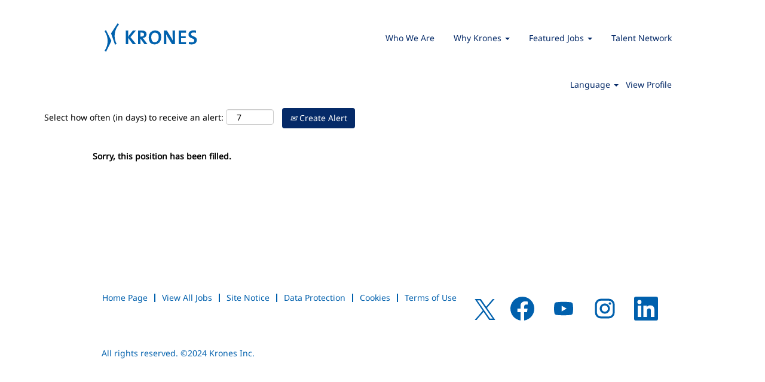

--- FILE ---
content_type: text/css
request_url: https://rmkcdn.successfactors.com/45020bed/7c4eb5aa-50db-4c90-9ff0-c.css
body_size: 7380
content:
/* Correlation Id: [c0097c30-3724-4732-8d75-43b777dcf225] */#content > .inner > div, #content > #category-header > .inner > div,   .jobDisplay > .content > div, .jobDisplay > .content > .jobColumnOne > div, .jobDisplay > .content > .jobColumnTwo > div,  .landingPageDisplay > .content > .landingPage > .landingPageColumnOne > div, .landingPageDisplay > .content > .landingPage > .landingPageColumnTwo > div, .landingPageDisplay > .content > .landingPage > .landingPageSingleColumn > div{margin-bottom:5px;}@media (max-width: 1210px) {#innershell {padding-left:5px;padding-right:5px;}} .unify #innershell {padding-left:5px;padding-right:5px;}.pagination-well{float:right;}body.coreCSB div.ukCookiePolicy > div.container{background:rgba(216,216,216,1.0) !important;}body.coreCSB div.ukCookiePolicy > div.container,div.ukCookiePolicy h3,div.ukCookiePolicy h4,div.ukCookiePolicy h5{color:rgb(0,0,0) !important;}body.coreCSB div.ukCookiePolicy > div.container a:hover,body.coreCSB div.ukCookiePolicy > div.container a:focus{color:rgb(91,148,255) !important;}body.coreCSB div.ukCookiePolicy > div.container a,body.coreCSB div.ukCookiePolicy > div.container a{color:rgb(18,53,86) !important;}body.coreCSB div.ukCookiePolicy > div.container button.btn:hover,body.coreCSB div.ukCookiePolicy > div.container button.btn:focus{background:rgba(216,216,216,1.0) !important;}body.coreCSB div.ukCookiePolicy > div.container button.btn,body.coreCSB div.ukCookiePolicy > div.container button.btn{background:rgba(153,153,153,1.0) !important;}body.coreCSB div.ukCookiePolicy > div.container button.btn,body.coreCSB div.ukCookiePolicy > div.container button.btn{color:rgb(0,0,0) !important;}html body.coreCSB, body, html body.coreCSB .btn, body .btn {font-family: custome2db2f3f67904744b1ea0;font-size:14px;}#similar-jobs{display:none;}body.coreCSB .fontcolorb9a00efb6f5c6e8a56a91390486728b2,body.coreCSB .fontcolorb9a00efb6f5c6e8a56a91390486728b2 h1,body.coreCSB .fontcolorb9a00efb6f5c6e8a56a91390486728b2 h2,body.coreCSB .fontcolorb9a00efb6f5c6e8a56a91390486728b2 h3,body.coreCSB .fontcolorb9a00efb6f5c6e8a56a91390486728b2 h4,body.coreCSB .fontcolorb9a00efb6f5c6e8a56a91390486728b2 h5,body.coreCSB .fontcolorb9a00efb6f5c6e8a56a91390486728b2 h6,body.coreCSB .fontcolorb9a00efb6f5c6e8a56a91390486728b2 .force .the .color{color:rgb(34,51,68) !important;}body.coreCSB .backgroundcolorb9a00efb6f5c6e8a56a91390486728b2{background-color:rgba(34,51,68,1.0);}body.coreCSB .bordercolorb9a00efb6f5c6e8a56a91390486728b2{border-color:rgba(34,51,68,1.0);}body.coreCSB .linkcolorb9a00efb6f5c6e8a56a91390486728b2 a, html > body.coreCSB a.linkcolorb9a00efb6f5c6e8a56a91390486728b2{color:rgb(34,51,68) !important;}body.coreCSB .linkhovercolorb9a00efb6f5c6e8a56a91390486728b2 a:not(.btn):hover,body.coreCSB .linkhovercolorb9a00efb6f5c6e8a56a91390486728b2 a:not(.btn):focus,html > body.coreCSB a.linkhovercolorb9a00efb6f5c6e8a56a91390486728b2:not(.btn):hover,body.coreCSB#body a.linkhovercolorb9a00efb6f5c6e8a56a91390486728b2:not(.btn):focus{color:rgb(34,51,68) !important;}body.coreCSB .linkhovercolorb9a00efb6f5c6e8a56a91390486728b2 > span > a:hover,body.coreCSB .linkhovercolorb9a00efb6f5c6e8a56a91390486728b2 > span > a:focus{color:rgb(34,51,68) !important;}body.coreCSB .customheaderlinkhovercolorb9a00efb6f5c6e8a56a91390486728b2 a:not(.btn):focus{border:1px dashed rgba(34,51,68,1.0) !important; outline:none !important;}body.coreCSB .fontcolor1d2db517925e4e3f55f919a8953fea84,body.coreCSB .fontcolor1d2db517925e4e3f55f919a8953fea84 h1,body.coreCSB .fontcolor1d2db517925e4e3f55f919a8953fea84 h2,body.coreCSB .fontcolor1d2db517925e4e3f55f919a8953fea84 h3,body.coreCSB .fontcolor1d2db517925e4e3f55f919a8953fea84 h4,body.coreCSB .fontcolor1d2db517925e4e3f55f919a8953fea84 h5,body.coreCSB .fontcolor1d2db517925e4e3f55f919a8953fea84 h6,body.coreCSB .fontcolor1d2db517925e4e3f55f919a8953fea84 .force .the .color{color:rgb(18,53,86) !important;}body.coreCSB .backgroundcolor1d2db517925e4e3f55f919a8953fea84{background-color:rgba(18,53,86,1.0);}body.coreCSB .bordercolor1d2db517925e4e3f55f919a8953fea84{border-color:rgba(18,53,86,1.0);}body.coreCSB .linkcolor1d2db517925e4e3f55f919a8953fea84 a, html > body.coreCSB a.linkcolor1d2db517925e4e3f55f919a8953fea84{color:rgb(18,53,86) !important;}body.coreCSB .linkhovercolor1d2db517925e4e3f55f919a8953fea84 a:not(.btn):hover,body.coreCSB .linkhovercolor1d2db517925e4e3f55f919a8953fea84 a:not(.btn):focus,html > body.coreCSB a.linkhovercolor1d2db517925e4e3f55f919a8953fea84:not(.btn):hover,body.coreCSB#body a.linkhovercolor1d2db517925e4e3f55f919a8953fea84:not(.btn):focus{color:rgb(18,53,86) !important;}body.coreCSB .linkhovercolor1d2db517925e4e3f55f919a8953fea84 > span > a:hover,body.coreCSB .linkhovercolor1d2db517925e4e3f55f919a8953fea84 > span > a:focus{color:rgb(18,53,86) !important;}body.coreCSB .customheaderlinkhovercolor1d2db517925e4e3f55f919a8953fea84 a:not(.btn):focus{border:1px dashed rgba(18,53,86,1.0) !important; outline:none !important;}body.coreCSB .fontcolorc63bfd23,body.coreCSB .fontcolorc63bfd23 h1,body.coreCSB .fontcolorc63bfd23 h2,body.coreCSB .fontcolorc63bfd23 h3,body.coreCSB .fontcolorc63bfd23 h4,body.coreCSB .fontcolorc63bfd23 h5,body.coreCSB .fontcolorc63bfd23 h6,body.coreCSB .fontcolorc63bfd23 .force .the .color{color:rgb(91,148,255) !important;}body.coreCSB .backgroundcolorc63bfd23{background-color:rgba(91,148,255,1.0);}body.coreCSB .bordercolorc63bfd23{border-color:rgba(91,148,255,1.0);}body.coreCSB .linkcolorc63bfd23 a, html > body.coreCSB a.linkcolorc63bfd23{color:rgb(91,148,255) !important;}body.coreCSB .linkhovercolorc63bfd23 a:not(.btn):hover,body.coreCSB .linkhovercolorc63bfd23 a:not(.btn):focus,html > body.coreCSB a.linkhovercolorc63bfd23:not(.btn):hover,body.coreCSB#body a.linkhovercolorc63bfd23:not(.btn):focus{color:rgb(91,148,255) !important;}body.coreCSB .linkhovercolorc63bfd23 > span > a:hover,body.coreCSB .linkhovercolorc63bfd23 > span > a:focus{color:rgb(91,148,255) !important;}body.coreCSB .customheaderlinkhovercolorc63bfd23 a:not(.btn):focus{border:1px dashed rgba(91,148,255,1.0) !important; outline:none !important;}body.coreCSB .fontcolora880bb1b,body.coreCSB .fontcolora880bb1b h1,body.coreCSB .fontcolora880bb1b h2,body.coreCSB .fontcolora880bb1b h3,body.coreCSB .fontcolora880bb1b h4,body.coreCSB .fontcolora880bb1b h5,body.coreCSB .fontcolora880bb1b h6,body.coreCSB .fontcolora880bb1b .force .the .color{color:rgb(153,153,153) !important;}body.coreCSB .backgroundcolora880bb1b{background-color:rgba(153,153,153,1.0);}body.coreCSB .bordercolora880bb1b{border-color:rgba(153,153,153,1.0);}body.coreCSB .linkcolora880bb1b a, html > body.coreCSB a.linkcolora880bb1b{color:rgb(153,153,153) !important;}body.coreCSB .linkhovercolora880bb1b a:not(.btn):hover,body.coreCSB .linkhovercolora880bb1b a:not(.btn):focus,html > body.coreCSB a.linkhovercolora880bb1b:not(.btn):hover,body.coreCSB#body a.linkhovercolora880bb1b:not(.btn):focus{color:rgb(153,153,153) !important;}body.coreCSB .linkhovercolora880bb1b > span > a:hover,body.coreCSB .linkhovercolora880bb1b > span > a:focus{color:rgb(153,153,153) !important;}body.coreCSB .customheaderlinkhovercolora880bb1b a:not(.btn):focus{border:1px dashed rgba(153,153,153,1.0) !important; outline:none !important;}body.coreCSB .fontcolorb6a533a1,body.coreCSB .fontcolorb6a533a1 h1,body.coreCSB .fontcolorb6a533a1 h2,body.coreCSB .fontcolorb6a533a1 h3,body.coreCSB .fontcolorb6a533a1 h4,body.coreCSB .fontcolorb6a533a1 h5,body.coreCSB .fontcolorb6a533a1 h6,body.coreCSB .fontcolorb6a533a1 .force .the .color{color:rgb(0,0,0) !important;}body.coreCSB .backgroundcolorb6a533a1{background-color:rgba(0,0,0,1.0);}body.coreCSB .bordercolorb6a533a1{border-color:rgba(0,0,0,1.0);}body.coreCSB .linkcolorb6a533a1 a, html > body.coreCSB a.linkcolorb6a533a1{color:rgb(0,0,0) !important;}body.coreCSB .linkhovercolorb6a533a1 a:not(.btn):hover,body.coreCSB .linkhovercolorb6a533a1 a:not(.btn):focus,html > body.coreCSB a.linkhovercolorb6a533a1:not(.btn):hover,body.coreCSB#body a.linkhovercolorb6a533a1:not(.btn):focus{color:rgb(0,0,0) !important;}body.coreCSB .linkhovercolorb6a533a1 > span > a:hover,body.coreCSB .linkhovercolorb6a533a1 > span > a:focus{color:rgb(0,0,0) !important;}body.coreCSB .customheaderlinkhovercolorb6a533a1 a:not(.btn):focus{border:1px dashed rgba(0,0,0,1.0) !important; outline:none !important;}body.coreCSB .fontcolor76a1865d,body.coreCSB .fontcolor76a1865d h1,body.coreCSB .fontcolor76a1865d h2,body.coreCSB .fontcolor76a1865d h3,body.coreCSB .fontcolor76a1865d h4,body.coreCSB .fontcolor76a1865d h5,body.coreCSB .fontcolor76a1865d h6,body.coreCSB .fontcolor76a1865d .force .the .color{color:rgb(216,216,216) !important;}body.coreCSB .backgroundcolor76a1865d{background-color:rgba(216,216,216,1.0);}body.coreCSB .bordercolor76a1865d{border-color:rgba(216,216,216,1.0);}body.coreCSB .linkcolor76a1865d a, html > body.coreCSB a.linkcolor76a1865d{color:rgb(216,216,216) !important;}body.coreCSB .linkhovercolor76a1865d a:not(.btn):hover,body.coreCSB .linkhovercolor76a1865d a:not(.btn):focus,html > body.coreCSB a.linkhovercolor76a1865d:not(.btn):hover,body.coreCSB#body a.linkhovercolor76a1865d:not(.btn):focus{color:rgb(216,216,216) !important;}body.coreCSB .linkhovercolor76a1865d > span > a:hover,body.coreCSB .linkhovercolor76a1865d > span > a:focus{color:rgb(216,216,216) !important;}body.coreCSB .customheaderlinkhovercolor76a1865d a:not(.btn):focus{border:1px dashed rgba(216,216,216,1.0) !important; outline:none !important;}body.coreCSB .fontcolord05c7086b4471794,body.coreCSB .fontcolord05c7086b4471794 h1,body.coreCSB .fontcolord05c7086b4471794 h2,body.coreCSB .fontcolord05c7086b4471794 h3,body.coreCSB .fontcolord05c7086b4471794 h4,body.coreCSB .fontcolord05c7086b4471794 h5,body.coreCSB .fontcolord05c7086b4471794 h6,body.coreCSB .fontcolord05c7086b4471794 .force .the .color{color:rgb(255,255,255) !important;}body.coreCSB .backgroundcolord05c7086b4471794{background-color:rgba(255,255,255,1.0);}body.coreCSB .bordercolord05c7086b4471794{border-color:rgba(255,255,255,1.0);}body.coreCSB .linkcolord05c7086b4471794 a, html > body.coreCSB a.linkcolord05c7086b4471794{color:rgb(255,255,255) !important;}body.coreCSB .linkhovercolord05c7086b4471794 a:not(.btn):hover,body.coreCSB .linkhovercolord05c7086b4471794 a:not(.btn):focus,html > body.coreCSB a.linkhovercolord05c7086b4471794:not(.btn):hover,body.coreCSB#body a.linkhovercolord05c7086b4471794:not(.btn):focus{color:rgb(255,255,255) !important;}body.coreCSB .linkhovercolord05c7086b4471794 > span > a:hover,body.coreCSB .linkhovercolord05c7086b4471794 > span > a:focus{color:rgb(255,255,255) !important;}body.coreCSB .customheaderlinkhovercolord05c7086b4471794 a:not(.btn):focus{border:1px dashed rgba(255,255,255,1.0) !important; outline:none !important;}body.coreCSB .fontcolorce8b9a60f077ec55,body.coreCSB .fontcolorce8b9a60f077ec55 h1,body.coreCSB .fontcolorce8b9a60f077ec55 h2,body.coreCSB .fontcolorce8b9a60f077ec55 h3,body.coreCSB .fontcolorce8b9a60f077ec55 h4,body.coreCSB .fontcolorce8b9a60f077ec55 h5,body.coreCSB .fontcolorce8b9a60f077ec55 h6,body.coreCSB .fontcolorce8b9a60f077ec55 .force .the .color{color:rgb(10,85,214) !important;}body.coreCSB .backgroundcolorce8b9a60f077ec55{background-color:rgba(10,85,214,1.0);}body.coreCSB .bordercolorce8b9a60f077ec55{border-color:rgba(10,85,214,1.0);}body.coreCSB .linkcolorce8b9a60f077ec55 a, html > body.coreCSB a.linkcolorce8b9a60f077ec55{color:rgb(10,85,214) !important;}body.coreCSB .linkhovercolorce8b9a60f077ec55 a:not(.btn):hover,body.coreCSB .linkhovercolorce8b9a60f077ec55 a:not(.btn):focus,html > body.coreCSB a.linkhovercolorce8b9a60f077ec55:not(.btn):hover,body.coreCSB#body a.linkhovercolorce8b9a60f077ec55:not(.btn):focus{color:rgb(10,85,214) !important;}body.coreCSB .linkhovercolorce8b9a60f077ec55 > span > a:hover,body.coreCSB .linkhovercolorce8b9a60f077ec55 > span > a:focus{color:rgb(10,85,214) !important;}body.coreCSB .customheaderlinkhovercolorce8b9a60f077ec55 a:not(.btn):focus{border:1px dashed rgba(10,85,214,1.0) !important; outline:none !important;}body.coreCSB .fontcolorb0a682dbf9fa8459,body.coreCSB .fontcolorb0a682dbf9fa8459 h1,body.coreCSB .fontcolorb0a682dbf9fa8459 h2,body.coreCSB .fontcolorb0a682dbf9fa8459 h3,body.coreCSB .fontcolorb0a682dbf9fa8459 h4,body.coreCSB .fontcolorb0a682dbf9fa8459 h5,body.coreCSB .fontcolorb0a682dbf9fa8459 h6,body.coreCSB .fontcolorb0a682dbf9fa8459 .force .the .color{color:rgb(0,96,173) !important;}body.coreCSB .backgroundcolorb0a682dbf9fa8459{background-color:rgba(0,96,173,1.0);}body.coreCSB .bordercolorb0a682dbf9fa8459{border-color:rgba(0,96,173,1.0);}body.coreCSB .linkcolorb0a682dbf9fa8459 a, html > body.coreCSB a.linkcolorb0a682dbf9fa8459{color:rgb(0,96,173) !important;}body.coreCSB .linkhovercolorb0a682dbf9fa8459 a:not(.btn):hover,body.coreCSB .linkhovercolorb0a682dbf9fa8459 a:not(.btn):focus,html > body.coreCSB a.linkhovercolorb0a682dbf9fa8459:not(.btn):hover,body.coreCSB#body a.linkhovercolorb0a682dbf9fa8459:not(.btn):focus{color:rgb(0,96,173) !important;}body.coreCSB .linkhovercolorb0a682dbf9fa8459 > span > a:hover,body.coreCSB .linkhovercolorb0a682dbf9fa8459 > span > a:focus{color:rgb(0,96,173) !important;}body.coreCSB .customheaderlinkhovercolorb0a682dbf9fa8459 a:not(.btn):focus{border:1px dashed rgba(0,96,173,1.0) !important; outline:none !important;}body.coreCSB .fontcolor5a0042fe363c02fe,body.coreCSB .fontcolor5a0042fe363c02fe h1,body.coreCSB .fontcolor5a0042fe363c02fe h2,body.coreCSB .fontcolor5a0042fe363c02fe h3,body.coreCSB .fontcolor5a0042fe363c02fe h4,body.coreCSB .fontcolor5a0042fe363c02fe h5,body.coreCSB .fontcolor5a0042fe363c02fe h6,body.coreCSB .fontcolor5a0042fe363c02fe .force .the .color{color:rgb(5,42,104) !important;}body.coreCSB .backgroundcolor5a0042fe363c02fe{background-color:rgba(5,42,104,1.0);}body.coreCSB .bordercolor5a0042fe363c02fe{border-color:rgba(5,42,104,1.0);}body.coreCSB .linkcolor5a0042fe363c02fe a, html > body.coreCSB a.linkcolor5a0042fe363c02fe{color:rgb(5,42,104) !important;}body.coreCSB .linkhovercolor5a0042fe363c02fe a:not(.btn):hover,body.coreCSB .linkhovercolor5a0042fe363c02fe a:not(.btn):focus,html > body.coreCSB a.linkhovercolor5a0042fe363c02fe:not(.btn):hover,body.coreCSB#body a.linkhovercolor5a0042fe363c02fe:not(.btn):focus{color:rgb(5,42,104) !important;}body.coreCSB .linkhovercolor5a0042fe363c02fe > span > a:hover,body.coreCSB .linkhovercolor5a0042fe363c02fe > span > a:focus{color:rgb(5,42,104) !important;}body.coreCSB .customheaderlinkhovercolor5a0042fe363c02fe a:not(.btn):focus{border:1px dashed rgba(5,42,104,1.0) !important; outline:none !important;}body.coreCSB .fontcolor2d91f33cedbad043,body.coreCSB .fontcolor2d91f33cedbad043 h1,body.coreCSB .fontcolor2d91f33cedbad043 h2,body.coreCSB .fontcolor2d91f33cedbad043 h3,body.coreCSB .fontcolor2d91f33cedbad043 h4,body.coreCSB .fontcolor2d91f33cedbad043 h5,body.coreCSB .fontcolor2d91f33cedbad043 h6,body.coreCSB .fontcolor2d91f33cedbad043 .force .the .color{color:rgb(234,235,235) !important;}body.coreCSB .backgroundcolor2d91f33cedbad043{background-color:rgba(234,235,235,1.0);}body.coreCSB .bordercolor2d91f33cedbad043{border-color:rgba(234,235,235,1.0);}body.coreCSB .linkcolor2d91f33cedbad043 a, html > body.coreCSB a.linkcolor2d91f33cedbad043{color:rgb(234,235,235) !important;}body.coreCSB .linkhovercolor2d91f33cedbad043 a:not(.btn):hover,body.coreCSB .linkhovercolor2d91f33cedbad043 a:not(.btn):focus,html > body.coreCSB a.linkhovercolor2d91f33cedbad043:not(.btn):hover,body.coreCSB#body a.linkhovercolor2d91f33cedbad043:not(.btn):focus{color:rgb(234,235,235) !important;}body.coreCSB .linkhovercolor2d91f33cedbad043 > span > a:hover,body.coreCSB .linkhovercolor2d91f33cedbad043 > span > a:focus{color:rgb(234,235,235) !important;}body.coreCSB .customheaderlinkhovercolor2d91f33cedbad043 a:not(.btn):focus{border:1px dashed rgba(234,235,235,1.0) !important; outline:none !important;}body.coreCSB .fontcolor0428097370a5f3d7,body.coreCSB .fontcolor0428097370a5f3d7 h1,body.coreCSB .fontcolor0428097370a5f3d7 h2,body.coreCSB .fontcolor0428097370a5f3d7 h3,body.coreCSB .fontcolor0428097370a5f3d7 h4,body.coreCSB .fontcolor0428097370a5f3d7 h5,body.coreCSB .fontcolor0428097370a5f3d7 h6,body.coreCSB .fontcolor0428097370a5f3d7 .force .the .color{color:rgb(180,186,190) !important;}body.coreCSB .backgroundcolor0428097370a5f3d7{background-color:rgba(180,186,190,0.6);}body.coreCSB .bordercolor0428097370a5f3d7{border-color:rgba(180,186,190,0.6);}body.coreCSB .linkcolor0428097370a5f3d7 a, html > body.coreCSB a.linkcolor0428097370a5f3d7{color:rgb(180,186,190) !important;}body.coreCSB .linkhovercolor0428097370a5f3d7 a:not(.btn):hover,body.coreCSB .linkhovercolor0428097370a5f3d7 a:not(.btn):focus,html > body.coreCSB a.linkhovercolor0428097370a5f3d7:not(.btn):hover,body.coreCSB#body a.linkhovercolor0428097370a5f3d7:not(.btn):focus{color:rgb(180,186,190) !important;}body.coreCSB .linkhovercolor0428097370a5f3d7 > span > a:hover,body.coreCSB .linkhovercolor0428097370a5f3d7 > span > a:focus{color:rgb(180,186,190) !important;}body.coreCSB .customheaderlinkhovercolor0428097370a5f3d7 a:not(.btn):focus{border:1px dashed rgba(180,186,190,0.6) !important; outline:none !important;}body.coreCSB .fontcolora5b1169ff62e8163,body.coreCSB .fontcolora5b1169ff62e8163 h1,body.coreCSB .fontcolora5b1169ff62e8163 h2,body.coreCSB .fontcolora5b1169ff62e8163 h3,body.coreCSB .fontcolora5b1169ff62e8163 h4,body.coreCSB .fontcolora5b1169ff62e8163 h5,body.coreCSB .fontcolora5b1169ff62e8163 h6,body.coreCSB .fontcolora5b1169ff62e8163 .force .the .color{color:rgb(204,204,204) !important;}body.coreCSB .backgroundcolora5b1169ff62e8163{background-color:rgba(204,204,204,1.0);}body.coreCSB .bordercolora5b1169ff62e8163{border-color:rgba(204,204,204,1.0);}body.coreCSB .linkcolora5b1169ff62e8163 a, html > body.coreCSB a.linkcolora5b1169ff62e8163{color:rgb(204,204,204) !important;}body.coreCSB .linkhovercolora5b1169ff62e8163 a:not(.btn):hover,body.coreCSB .linkhovercolora5b1169ff62e8163 a:not(.btn):focus,html > body.coreCSB a.linkhovercolora5b1169ff62e8163:not(.btn):hover,body.coreCSB#body a.linkhovercolora5b1169ff62e8163:not(.btn):focus{color:rgb(204,204,204) !important;}body.coreCSB .linkhovercolora5b1169ff62e8163 > span > a:hover,body.coreCSB .linkhovercolora5b1169ff62e8163 > span > a:focus{color:rgb(204,204,204) !important;}body.coreCSB .customheaderlinkhovercolora5b1169ff62e8163 a:not(.btn):focus{border:1px dashed rgba(204,204,204,1.0) !important; outline:none !important;}body.coreCSB .fontcolor43a335b78340af75,body.coreCSB .fontcolor43a335b78340af75 h1,body.coreCSB .fontcolor43a335b78340af75 h2,body.coreCSB .fontcolor43a335b78340af75 h3,body.coreCSB .fontcolor43a335b78340af75 h4,body.coreCSB .fontcolor43a335b78340af75 h5,body.coreCSB .fontcolor43a335b78340af75 h6,body.coreCSB .fontcolor43a335b78340af75 .force .the .color{color:rgb(85,85,85) !important;}body.coreCSB .backgroundcolor43a335b78340af75{background-color:rgba(85,85,85,1.0);}body.coreCSB .bordercolor43a335b78340af75{border-color:rgba(85,85,85,1.0);}body.coreCSB .linkcolor43a335b78340af75 a, html > body.coreCSB a.linkcolor43a335b78340af75{color:rgb(85,85,85) !important;}body.coreCSB .linkhovercolor43a335b78340af75 a:not(.btn):hover,body.coreCSB .linkhovercolor43a335b78340af75 a:not(.btn):focus,html > body.coreCSB a.linkhovercolor43a335b78340af75:not(.btn):hover,body.coreCSB#body a.linkhovercolor43a335b78340af75:not(.btn):focus{color:rgb(85,85,85) !important;}body.coreCSB .linkhovercolor43a335b78340af75 > span > a:hover,body.coreCSB .linkhovercolor43a335b78340af75 > span > a:focus{color:rgb(85,85,85) !important;}body.coreCSB .customheaderlinkhovercolor43a335b78340af75 a:not(.btn):focus{border:1px dashed rgba(85,85,85,1.0) !important; outline:none !important;}body.coreCSB .fontcolor45035fcab72b1de3,body.coreCSB .fontcolor45035fcab72b1de3 h1,body.coreCSB .fontcolor45035fcab72b1de3 h2,body.coreCSB .fontcolor45035fcab72b1de3 h3,body.coreCSB .fontcolor45035fcab72b1de3 h4,body.coreCSB .fontcolor45035fcab72b1de3 h5,body.coreCSB .fontcolor45035fcab72b1de3 h6,body.coreCSB .fontcolor45035fcab72b1de3 .force .the .color{color:rgb(239,237,237) !important;}body.coreCSB .backgroundcolor45035fcab72b1de3{background-color:rgba(239,237,237,1.0);}body.coreCSB .bordercolor45035fcab72b1de3{border-color:rgba(239,237,237,1.0);}body.coreCSB .linkcolor45035fcab72b1de3 a, html > body.coreCSB a.linkcolor45035fcab72b1de3{color:rgb(239,237,237) !important;}body.coreCSB .linkhovercolor45035fcab72b1de3 a:not(.btn):hover,body.coreCSB .linkhovercolor45035fcab72b1de3 a:not(.btn):focus,html > body.coreCSB a.linkhovercolor45035fcab72b1de3:not(.btn):hover,body.coreCSB#body a.linkhovercolor45035fcab72b1de3:not(.btn):focus{color:rgb(239,237,237) !important;}body.coreCSB .linkhovercolor45035fcab72b1de3 > span > a:hover,body.coreCSB .linkhovercolor45035fcab72b1de3 > span > a:focus{color:rgb(239,237,237) !important;}body.coreCSB .customheaderlinkhovercolor45035fcab72b1de3 a:not(.btn):focus{border:1px dashed rgba(239,237,237,1.0) !important; outline:none !important;}
 @font-face {font-family: 'custom93e549484acd485482d9f'; src: url('//rmkcdn.successfactors.com/45020bed/93e54948-4acd-4854-82d9-f.ttf') format('truetype'); font-style: normal; font-weight: 400;}
 @font-face {font-family: 'customa793c6daef9a4b5fa0fcf'; src: url('//rmkcdn.successfactors.com/45020bed/a793c6da-ef9a-4b5f-a0fc-f.ttf') format('truetype'); font-style: normal; font-weight: 400;}
 @font-face {font-family: 'custom13d201dd3ed74e9fa81a1'; src: url('//rmkcdn.successfactors.com/45020bed/13d201dd-3ed7-4e9f-a81a-1.ttf') format('truetype'); font-style: normal; font-weight: 400;}
 @font-face {font-family: 'custom42038ab0825e481795de7'; src: url('//rmkcdn.successfactors.com/45020bed/42038ab0-825e-4817-95de-7.ttf') format('truetype'); font-style: normal; font-weight: 400;}
 @font-face {font-family: 'custom995731eca7974e49bac96'; src: url('//rmkcdn.successfactors.com/45020bed/995731ec-a797-4e49-bac9-6.ttf') format('truetype'); font-style: normal; font-weight: 400;}
 @font-face {font-family: 'custome2db2f3f67904744b1ea0'; src: url('//rmkcdn.successfactors.com/45020bed/e2db2f3f-6790-4744-b1ea-0.ttf') format('truetype'); font-style: normal; font-weight: 400;}

.backgroundimage75561585-3690-46e6-9278-2{background-image:url(//rmkcdn.successfactors.com/45020bed/75561585-3690-46e6-9278-2.png) !important;}.backgroundimage24a62a50-87ec-40f8-ba0f-4{background-image:url(//rmkcdn.successfactors.com/45020bed/24a62a50-87ec-40f8-ba0f-4.png) !important;}.backgroundimage3ffd7e50-a17f-4a72-a5cd-a{background-image:url(//rmkcdn.successfactors.com/45020bed/3ffd7e50-a17f-4a72-a5cd-a.png) !important;}.backgroundimageb23b3aae-335e-48fe-9b3f-6{background-image:url(//rmkcdn.successfactors.com/45020bed/b23b3aae-335e-48fe-9b3f-6.jpg) !important;}.backgroundimagec156f71a-7b9e-4850-a571-8{background-image:url(//rmkcdn.successfactors.com/45020bed/c156f71a-7b9e-4850-a571-8.jpg) !important;}.backgroundimage6a8ec16e-5e7c-4366-b15e-8{background-image:url(//rmkcdn.successfactors.com/45020bed/6a8ec16e-5e7c-4366-b15e-8.jpg) !important;}.backgroundimage6f778bfe-1124-4787-aee7-f{background-image:url(//rmkcdn.successfactors.com/45020bed/6f778bfe-1124-4787-aee7-f.jpg) !important;}.backgroundimage2ad9c1cd-97f5-4f88-a886-5{background-image:url(//rmkcdn.successfactors.com/45020bed/2ad9c1cd-97f5-4f88-a886-5.png) !important;}.backgroundimage8eb4986e-d8ef-4d05-bb0b-0{background-image:url(//rmkcdn.successfactors.com/45020bed/8eb4986e-d8ef-4d05-bb0b-0.jpg) !important;}.backgroundimage9dd87717-252b-42dd-a0cb-5{background-image:url(//rmkcdn.successfactors.com/45020bed/9dd87717-252b-42dd-a0cb-5.png) !important;}.backgroundimage8772596f-c5c6-4831-9e8e-6{background-image:url(//rmkcdn.successfactors.com/45020bed/8772596f-c5c6-4831-9e8e-6.png) !important;}.backgroundimaged5284109-1f3b-428a-89cf-c{background-image:url(//rmkcdn.successfactors.com/45020bed/d5284109-1f3b-428a-89cf-c.png) !important;}.backgroundimageeb3c2cfd-300d-4082-9a85-5{background-image:url(//rmkcdn.successfactors.com/45020bed/eb3c2cfd-300d-4082-9a85-5.jpg) !important;}.backgroundimage97657fd8-9cc0-4266-bb7f-f{background-image:url(//rmkcdn.successfactors.com/45020bed/97657fd8-9cc0-4266-bb7f-f.jpg) !important;}.backgroundimagef5f78731-2331-4da2-8b52-b{background-image:url(//rmkcdn.successfactors.com/45020bed/f5f78731-2331-4da2-8b52-b.png) !important;}.backgroundimagecc4a0535-0d65-48fc-857b-8{background-image:url(//rmkcdn.successfactors.com/45020bed/cc4a0535-0d65-48fc-857b-8.png) !important;}.backgroundimageebc5c2b1-8eb4-4b27-8f8c-9{background-image:url(//rmkcdn.successfactors.com/45020bed/ebc5c2b1-8eb4-4b27-8f8c-9.png) !important;}.backgroundimage8c9ebf23-2e5d-45b3-bbd7-a{background-image:url(//rmkcdn.successfactors.com/45020bed/8c9ebf23-2e5d-45b3-bbd7-a.png) !important;}.backgroundimage90763b2c-0203-4315-8311-3{background-image:url(//rmkcdn.successfactors.com/45020bed/90763b2c-0203-4315-8311-3.jpg) !important;}.backgroundimagea79cf3d3-42c5-4ea2-95b8-f{background-image:url(//rmkcdn.successfactors.com/45020bed/a79cf3d3-42c5-4ea2-95b8-f.png) !important;}.backgroundimage942d46df-78c1-471b-ba0f-3{background-image:url(//rmkcdn.successfactors.com/45020bed/942d46df-78c1-471b-ba0f-3.jpg) !important;}.backgroundimagee8682a41-4f9f-4979-894a-c{background-image:url(//rmkcdn.successfactors.com/45020bed/e8682a41-4f9f-4979-894a-c.jpg) !important;}.backgroundimage09e0a184-a42a-4389-b413-3{background-image:url(//rmkcdn.successfactors.com/45020bed/09e0a184-a42a-4389-b413-3.jpg) !important;}.backgroundimagedfd8c943-3073-4fc5-babf-5{background-image:url(//rmkcdn.successfactors.com/45020bed/dfd8c943-3073-4fc5-babf-5.jpg) !important;}.backgroundimagedf7825b1-fb3f-46f5-83ea-d{background-image:url(//rmkcdn.successfactors.com/45020bed/df7825b1-fb3f-46f5-83ea-d.jpg) !important;}.backgroundimagecd9110e3-8965-49d1-a85a-4{background-image:url(//rmkcdn.successfactors.com/45020bed/cd9110e3-8965-49d1-a85a-4.jpg) !important;}.backgroundimage78f3ced0-1865-4cc5-bdb8-8{background-image:url(//rmkcdn.successfactors.com/45020bed/78f3ced0-1865-4cc5-bdb8-8.png) !important;}.backgroundimage69e8f008-1990-4234-8fd2-b{background-image:url(//rmkcdn.successfactors.com/45020bed/69e8f008-1990-4234-8fd2-b.png) !important;}.backgroundimage73daf277-2f9c-4c54-a714-8{background-image:url(//rmkcdn.successfactors.com/45020bed/73daf277-2f9c-4c54-a714-8.png) !important;}.backgroundimage33b6da9a-e851-41c1-ad17-7{background-image:url(//rmkcdn.successfactors.com/45020bed/33b6da9a-e851-41c1-ad17-7.png) !important;}.backgroundimage6b593b62-d31c-48a5-ada2-7{background-image:url(//rmkcdn.successfactors.com/45020bed/6b593b62-d31c-48a5-ada2-7.png) !important;}.backgroundimagec73bc15c-ee7a-48bf-9256-7{background-image:url(//rmkcdn.successfactors.com/45020bed/c73bc15c-ee7a-48bf-9256-7.png) !important;}.backgroundimage1a44a048-ca9e-4037-ad72-f{background-image:url(//rmkcdn.successfactors.com/45020bed/1a44a048-ca9e-4037-ad72-f.png) !important;}.backgroundimage1aa842b2-69fb-454a-9980-f{background-image:url(//rmkcdn.successfactors.com/45020bed/1aa842b2-69fb-454a-9980-f.png) !important;}.backgroundimage710b6d64-b045-425d-ae56-7{background-image:url(//rmkcdn.successfactors.com/45020bed/710b6d64-b045-425d-ae56-7.png) !important;}.backgroundimage3ab52feb-619c-4fff-b3c7-e{background-image:url(//rmkcdn.successfactors.com/45020bed/3ab52feb-619c-4fff-b3c7-e.jpg) !important;}.backgroundimage63d0d938-3c38-450b-ae3a-0{background-image:url(//rmkcdn.successfactors.com/45020bed/63d0d938-3c38-450b-ae3a-0.jpg) !important;}.backgroundimagecace8eea-78e8-408f-92bd-3{background-image:url(//rmkcdn.successfactors.com/45020bed/cace8eea-78e8-408f-92bd-3.jpg) !important;}.backgroundimage710d6502-e1cc-434f-91a2-e{background-image:url(//rmkcdn.successfactors.com/45020bed/710d6502-e1cc-434f-91a2-e.png) !important;}.backgroundimagee009b863-aa19-4c9f-8ceb-9{background-image:url(//rmkcdn.successfactors.com/45020bed/e009b863-aa19-4c9f-8ceb-9.png) !important;}.backgroundimage60e3917a-07c3-4203-99c2-c{background-image:url(//rmkcdn.successfactors.com/45020bed/60e3917a-07c3-4203-99c2-c.jpg) !important;}.backgroundimage4ad0e009-d900-4835-a70f-6{background-image:url(//rmkcdn.successfactors.com/45020bed/4ad0e009-d900-4835-a70f-6.jpg) !important;}.backgroundimageb77bf086-f0e8-43be-9f47-d{background-image:url(//rmkcdn.successfactors.com/45020bed/b77bf086-f0e8-43be-9f47-d.jpg) !important;}.backgroundimagee7edd4c5-a1dc-4888-8016-6{background-image:url(//rmkcdn.successfactors.com/45020bed/e7edd4c5-a1dc-4888-8016-6.jpg) !important;}.backgroundimage48cb75cb-6fa6-4eb7-804c-d{background-image:url(//rmkcdn.successfactors.com/45020bed/48cb75cb-6fa6-4eb7-804c-d.jpg) !important;}.backgroundimage2fc752f8-bbb4-47da-8402-3{background-image:url(//rmkcdn.successfactors.com/45020bed/2fc752f8-bbb4-47da-8402-3.png) !important;}.backgroundimaged26f16c5-09ef-4991-8dd4-3{background-image:url(//rmkcdn.successfactors.com/45020bed/d26f16c5-09ef-4991-8dd4-3.png) !important;}.backgroundimage23d5761a-078c-4102-aaea-e{background-image:url(//rmkcdn.successfactors.com/45020bed/23d5761a-078c-4102-aaea-e.png) !important;}.backgroundimage24524545-7d42-481b-8c98-5{background-image:url(//rmkcdn.successfactors.com/45020bed/24524545-7d42-481b-8c98-5.png) !important;}.backgroundimage4e18a705-d1f0-4446-8ccb-7{background-image:url(//rmkcdn.successfactors.com/45020bed/4e18a705-d1f0-4446-8ccb-7.png) !important;}.backgroundimage24f2408d-a712-4eee-8fb9-7{background-image:url(//rmkcdn.successfactors.com/45020bed/24f2408d-a712-4eee-8fb9-7.png) !important;}.backgroundimagee1962bdf-de46-4687-99aa-3{background-image:url(//rmkcdn.successfactors.com/45020bed/e1962bdf-de46-4687-99aa-3.png) !important;}.backgroundimage2c94fbe7-8f1b-42d2-8fb1-4{background-image:url(//rmkcdn.successfactors.com/45020bed/2c94fbe7-8f1b-42d2-8fb1-4.png) !important;}.backgroundimageeedd3367-e713-4ea0-ae3b-f{background-image:url(//rmkcdn.successfactors.com/45020bed/eedd3367-e713-4ea0-ae3b-f.png) !important;}.backgroundimage9670ae75-364c-4143-94ed-6{background-image:url(//rmkcdn.successfactors.com/45020bed/9670ae75-364c-4143-94ed-6.png) !important;}.backgroundimagec3e1d5a0-ef54-426f-aae0-7{background-image:url(//rmkcdn.successfactors.com/45020bed/c3e1d5a0-ef54-426f-aae0-7.jpg) !important;}.backgroundimage7ef97f5d-7a5a-4ca2-b909-4{background-image:url(//rmkcdn.successfactors.com/45020bed/7ef97f5d-7a5a-4ca2-b909-4.jpg) !important;}.backgroundimage8924b999-61c4-4b45-aaee-9{background-image:url(//rmkcdn.successfactors.com/45020bed/8924b999-61c4-4b45-aaee-9.png) !important;}.backgroundimage8cc96598-dd61-47d2-82b5-2{background-image:url(//rmkcdn.successfactors.com/45020bed/8cc96598-dd61-47d2-82b5-2.png) !important;}.backgroundimaged19b18d1-ec3a-40c1-9feb-c{background-image:url(//rmkcdn.successfactors.com/45020bed/d19b18d1-ec3a-40c1-9feb-c.jpg) !important;}.backgroundimagea1330d9b-6b5a-4bc7-8493-f{background-image:url(//rmkcdn.successfactors.com/45020bed/a1330d9b-6b5a-4bc7-8493-f.jpg) !important;}.backgroundimage55c45026-5bb6-4c82-8724-4{background-image:url(//rmkcdn.successfactors.com/45020bed/55c45026-5bb6-4c82-8724-4.jpg) !important;}.backgroundimage61cc73c2-e644-4a7d-9aef-5{background-image:url(//rmkcdn.successfactors.com/45020bed/61cc73c2-e644-4a7d-9aef-5.png) !important;}.backgroundimage3ea26d21-0a34-481f-86fe-b{background-image:url(//rmkcdn.successfactors.com/45020bed/3ea26d21-0a34-481f-86fe-b.png) !important;}.backgroundimage29788264-3d5d-4ab2-9572-7{background-image:url(//rmkcdn.successfactors.com/45020bed/29788264-3d5d-4ab2-9572-7.png) !important;}.backgroundimage115066af-1213-4416-a27f-a{background-image:url(//rmkcdn.successfactors.com/45020bed/115066af-1213-4416-a27f-a.png) !important;}.backgroundimagefa46d0ce-0213-4507-9f4f-8{background-image:url(//rmkcdn.successfactors.com/45020bed/fa46d0ce-0213-4507-9f4f-8.png) !important;}.backgroundimagefb742aae-f078-410c-b486-9{background-image:url(//rmkcdn.successfactors.com/45020bed/fb742aae-f078-410c-b486-9.png) !important;}.backgroundimage6b3ae6ab-793b-4534-ad37-5{background-image:url(//rmkcdn.successfactors.com/45020bed/6b3ae6ab-793b-4534-ad37-5.jpg) !important;}.backgroundimageaf848d42-8d80-4698-9a50-3{background-image:url(//rmkcdn.successfactors.com/45020bed/af848d42-8d80-4698-9a50-3.jpg) !important;}.backgroundimage19151aec-b953-41da-adec-0{background-image:url(//rmkcdn.successfactors.com/45020bed/19151aec-b953-41da-adec-0.png) !important;}.backgroundimagecd3833fe-3aff-47fc-ab9f-1{background-image:url(//rmkcdn.successfactors.com/45020bed/cd3833fe-3aff-47fc-ab9f-1.png) !important;}.backgroundimage8c88317e-f24c-4c28-8b5e-c{background-image:url(//rmkcdn.successfactors.com/45020bed/8c88317e-f24c-4c28-8b5e-c.png) !important;}.backgroundimage32835d17-b2e7-49a1-8406-4{background-image:url(//rmkcdn.successfactors.com/45020bed/32835d17-b2e7-49a1-8406-4.png) !important;}.backgroundimage88cb2dbf-30c8-4d6c-a49c-1{background-image:url(//rmkcdn.successfactors.com/45020bed/88cb2dbf-30c8-4d6c-a49c-1.png) !important;}.backgroundimage4bc9ff3f-9b19-4b41-8733-e{background-image:url(//rmkcdn.successfactors.com/45020bed/4bc9ff3f-9b19-4b41-8733-e.png) !important;}.backgroundimagef093b68a-f581-46b4-84e2-b{background-image:url(//rmkcdn.successfactors.com/45020bed/f093b68a-f581-46b4-84e2-b.png) !important;}.backgroundimage4569a954-ad30-459a-b860-f{background-image:url(//rmkcdn.successfactors.com/45020bed/4569a954-ad30-459a-b860-f.jpg) !important;}.backgroundimage1d8de172-dec2-424f-8748-b{background-image:url(//rmkcdn.successfactors.com/45020bed/1d8de172-dec2-424f-8748-b.png) !important;}.backgroundimagee23f4976-aee7-4eca-9d8a-d{background-image:url(//rmkcdn.successfactors.com/45020bed/e23f4976-aee7-4eca-9d8a-d.png) !important;}.backgroundimage6716c793-4d92-4292-9eb8-3{background-image:url(//rmkcdn.successfactors.com/45020bed/6716c793-4d92-4292-9eb8-3.png) !important;}.backgroundimage2bf67918-58c5-44ab-88cf-9{background-image:url(//rmkcdn.successfactors.com/45020bed/2bf67918-58c5-44ab-88cf-9.png) !important;}.backgroundimage964d37f8-5dd3-49b0-b9b9-e{background-image:url(//rmkcdn.successfactors.com/45020bed/964d37f8-5dd3-49b0-b9b9-e.png) !important;}.backgroundimage6652a579-7ce8-496a-ab9c-d{background-image:url(//rmkcdn.successfactors.com/45020bed/6652a579-7ce8-496a-ab9c-d.png) !important;}.backgroundimaged3f32eda-8dfa-47e8-a20b-6{background-image:url(//rmkcdn.successfactors.com/45020bed/d3f32eda-8dfa-47e8-a20b-6.png) !important;}.backgroundimagec36a3487-c25d-4b19-9b12-5{background-image:url(//rmkcdn.successfactors.com/45020bed/c36a3487-c25d-4b19-9b12-5.jpg) !important;}.backgroundimagea517ca99-9cbc-4c12-8458-f{background-image:url(//rmkcdn.successfactors.com/45020bed/a517ca99-9cbc-4c12-8458-f.jpg) !important;}.backgroundimagec8a4dcbe-a530-4810-bb35-6{background-image:url(//rmkcdn.successfactors.com/45020bed/c8a4dcbe-a530-4810-bb35-6.jpg) !important;}.backgroundimaged18431a4-f54c-4622-8d17-d{background-image:url(//rmkcdn.successfactors.com/45020bed/d18431a4-f54c-4622-8d17-d.png) !important;}.backgroundimage3ff99bfb-d9a3-44ff-9640-4{background-image:url(//rmkcdn.successfactors.com/45020bed/3ff99bfb-d9a3-44ff-9640-4.png) !important;}.backgroundimageef8fa6df-ca49-403f-8b9f-8{background-image:url(//rmkcdn.successfactors.com/45020bed/ef8fa6df-ca49-403f-8b9f-8.png) !important;}.backgroundimagee4ab6e41-517d-4847-bc63-8{background-image:url(//rmkcdn.successfactors.com/45020bed/e4ab6e41-517d-4847-bc63-8.png) !important;}.backgroundimaged79d7a37-4622-4aca-ad2f-f{background-image:url(//rmkcdn.successfactors.com/45020bed/d79d7a37-4622-4aca-ad2f-f.png) !important;}.backgroundimage3e6dc50e-b35d-4fa6-a95d-6{background-image:url(//rmkcdn.successfactors.com/45020bed/3e6dc50e-b35d-4fa6-a95d-6.png) !important;}.backgroundimagefe7cd4d5-d57f-41a5-9a35-c{background-image:url(//rmkcdn.successfactors.com/45020bed/fe7cd4d5-d57f-41a5-9a35-c.jpg) !important;}.backgroundimage073a1b52-8ebd-4949-a30c-c{background-image:url(//rmkcdn.successfactors.com/45020bed/073a1b52-8ebd-4949-a30c-c.jpg) !important;}.backgroundimagef3c25067-07d8-48b9-b272-4{background-image:url(//rmkcdn.successfactors.com/45020bed/f3c25067-07d8-48b9-b272-4.jpg) !important;}.backgroundimagef6a263d3-d982-4ffa-a786-9{background-image:url(//rmkcdn.successfactors.com/45020bed/f6a263d3-d982-4ffa-a786-9.png) !important;}.backgroundimagee7faff8d-c040-4fc6-b4af-e{background-image:url(//rmkcdn.successfactors.com/45020bed/e7faff8d-c040-4fc6-b4af-e.png) !important;}.backgroundimage250cb50b-0e22-4a2c-95ae-3{background-image:url(//rmkcdn.successfactors.com/45020bed/250cb50b-0e22-4a2c-95ae-3.png) !important;}.backgroundimage2a24ab52-0da4-4bc1-822f-c{background-image:url(//rmkcdn.successfactors.com/45020bed/2a24ab52-0da4-4bc1-822f-c.png) !important;}.backgroundimagecf352046-2889-435d-8e96-d{background-image:url(//rmkcdn.successfactors.com/45020bed/cf352046-2889-435d-8e96-d.png) !important;}.backgroundimage94852c5b-1064-4368-8ade-5{background-image:url(//rmkcdn.successfactors.com/45020bed/94852c5b-1064-4368-8ade-5.jpg) !important;}.backgroundimageca521b0f-3d14-4bbe-bae4-c{background-image:url(//rmkcdn.successfactors.com/45020bed/ca521b0f-3d14-4bbe-bae4-c.jpg) !important;}.backgroundimaged4da5fc2-9a56-4d07-9274-4{background-image:url(//rmkcdn.successfactors.com/45020bed/d4da5fc2-9a56-4d07-9274-4.jpg) !important;}.backgroundimage9d4ed0c8-b4ee-4569-af39-a{background-image:url(//rmkcdn.successfactors.com/45020bed/9d4ed0c8-b4ee-4569-af39-a.jpg) !important;}.backgroundimage254007a4-ad88-482b-8745-1{background-image:url(//rmkcdn.successfactors.com/45020bed/254007a4-ad88-482b-8745-1.jpg) !important;}.backgroundimagea09adf64-dd02-4d1c-a2b9-7{background-image:url(//rmkcdn.successfactors.com/45020bed/a09adf64-dd02-4d1c-a2b9-7.jpg) !important;}.backgroundimage81f48d8a-791a-4e79-b84b-0{background-image:url(//rmkcdn.successfactors.com/45020bed/81f48d8a-791a-4e79-b84b-0.jpg) !important;}
body.coreCSB .outershellnewRandomBrand .btn,.outershellnewRandomBrand input[type="submit"],.outershellnewRandomBrand a.btn,.outershellnewRandomBrand a.btn:hover,.outershellnewRandomBrand a.btn:focus,.outershellnewRandomBrand .btn,.outershellnewRandomBrand .btn:hover,.outershellnewRandomBrand .btn:focus{color:rgb(0,0,0) !important;}.bodynewRandomBrand,bodynewRandomBrand .skipLink:focus span,.outershellnewRandomBrand div.styled .close,.bodynewRandomBrand .outershellnewRandomBrand .cookiePolicy,.bodynewRandomBrand .outershellnewRandomBrand #cookieManagerModal h2, .bodynewRandomBrand .outershellnewRandomBrand #cookieManagerModal h3{color:rgb(0,0,0) !important;}.outershellnewRandomBrand h1,.outershellnewRandomBrand h2:not(.customHeader),.outershellnewRandomBrand h3,.outershellnewRandomBrand h4,.outershellnewRandomBrand h5,.outershellnewRandomBrand h6{color:rgb(153,153,153);}.outershellnewRandomBrand a,.outershellnewRandomBrand .link, div.outershellnewRandomBrand div.cookiePolicy a{color:rgb(18,53,86) !important;}.outershellnewRandomBrand a:hover,.outershellnewRandomBrand a:focus,.outershellnewRandomBrand li.active a, div.outershellnewRandomBrand div.cookiePolicy a:hover, div.outershellnewRandomBrand div.cookiePolicy a:focus, div.outershellnewRandomBrand .cookiemanager .arrow-toggle:hover, div.outershellnewRandomBrand .cookiemanager .arrow-toggle:focus,body.coreCSB .linkhovercolor a:not(.btn):hover,body.coreCSB .linkhovercolor a:not(.btn):focus,html > body.coreCSB a.linkhovercolor:not(.btn):hover,body.coreCSB#body a.linkhovercolor:not(.btn):focus{color:rgb(91,148,255) !important;}.outershellnewRandomBrand div.searchwell a,.outershellnewRandomBrand div.search a{color:rgb(18,53,86) !important;}.outershellnewRandomBrand div.searchwell a:hover,.outershellnewRandomBrand div.searchwell a:focus,.outershellnewRandomBrand div.search a:hover,.outershellnewRandomBrand div.search a:focus{color:rgb(91,148,255) !important;}.outershellnewRandomBrand div.searchwell,.outershellnewRandomBrand div.search{color:rgb(0,0,0) !important;}.headermainnewRandomBrand a{color:rgb(91,148,255) !important;}.headermainnewRandomBrand a:hover,.headermainnewRandomBrand a:focus{color:rgb(34,51,68) !important;}.headersubmenunewRandomBrand,.headersubmenunewRandomBrand a{color:rgb(153,153,153) !important;}.headersubmenunewRandomBrand a:hover,.headersubmenunewRandomBrand a:focus{color:rgb(91,148,255) !important;}.headernewRandomBrand .dropdown-menu a{color:rgb(91,148,255) !important;}.headernewRandomBrand .dropdown-menu a:hover,.headernewRandomBrand .dropdown-menu a:focus{color:rgb(91,148,255) !important;}.headernewRandomBrand .mobilelink{color:rgb(18,53,86) !important;}div.footernewRandomBrand{color:rgb(91,148,255) !important;}.footernewRandomBrand a,.footernewRandomBrand{color:rgb(91,148,255) !important;}.footernewRandomBrand a:hover,.footernewRandomBrand a:focus{color:rgb(91,148,255) !important;}body.coreCSB .footernewRandomBrand .social-icon{color:rgb(18,53,86) !important;}#footerColumnsnewRandomBrand .footerMenuTitle {color:rgb(91,148,255) !important;}#footerColumnsnewRandomBrand a {color:rgb(91,148,255) !important;}#footerColumnsnewRandomBrand a:hover, #footerColumnsnewRandomBrand a:focus {color:rgb(91,148,255) !important;}div.outershellnewRandomBrand .cookiemanageracceptall,div.outershellnewRandomBrand .cookiemanagerrejectall,div.outershellnewRandomBrand .onoffswitch .onoffswitch-inner:before{color:rgb(216,216,216);}.outershellnewRandomBrand .pagination>li>a{border:1px solid rgb(153,153,153);}body.bodynewRandomBrand{background-color:rgba(153,153,153,1.0);}#body .outershellnewRandomBrand .btn,#body .outershellnewRandomBrand input[type="submit"]{background-color:rgba(153,153,153,1.0);}#body .outershellnewRandomBrand a.btn:hover,#body .outershellnewRandomBrand a.btn:focus,#body .outershellnewRandomBrand .btn:hover,#body .outershellnewRandomBrand .btn:focus,#body .outershellnewRandomBrand input[type="submit"]:hover,#body .outershellnewRandomBrand input[type="submit"]:focus{background-color:rgba(216,216,216,1.0);}div.innershellnewRandomBrand,div.outershellnewRandomBrand div.styled div.modal-content,div.outershellnewRandomBrand div.styled div.modal-footer,div.outershellnewRandomBrand div.cookiePolicy{background-color:rgba(216,216,216,1.0);}.outershellnewRandomBrand div.searchwell{background-color:rgba(216,216,216,1.0);}.outershellnewRandomBrand .table-striped > tbody > tr:nth-child(2n+1),.outershellnewRandomBrand .table-hover>tbody>tr:hover,.outershellnewRandomBrand .table-hover>tbody>tr:focus{background-color:rgba(153,153,153,1.0);}div.headerbordertopnewRandomBrand{background-color:rgba(34,51,68,1.0);}div.headermainnewRandomBrand{background-color:rgba(18,53,86,1.0);}div.headersubmenunewRandomBrand{background-color:rgba(18,53,86,1.0);}.headernewRandomBrand .dropdown-menu{background-color:rgba(18,53,86,1.0);}div.footernewRandomBrand{background-color:rgba(91,148,255,1.0);}#footerColumnsShellnewRandomBrand {background-color:rgba(91,148,255,1.0);}.outershellnewRandomBrand .cookiemanageracceptall,.outershellnewRandomBrand .cookiemanagerrejectall,body.bodynewRandomBrand div.outershellnewRandomBrand .onoffswitch .onoffswitch-inner:before{background-color:rgba(18,53,86,1.0);}body.bodynewRandomBrand div.outershellnewRandomBrand button.cookiemanageracceptall:hover,body.bodynewRandomBrand div.outershellnewRandomBrand button.cookiemanagerrejectall:hover,body.bodynewRandomBrand div.outershellnewRandomBrand button.cookiemanageracceptall:focus{background-color:rgba(91,148,255,1.0);}#body .outershellnewRandomBrand .btn{border-color:rgba(153,153,153,1.0);}#body .outershellnewRandomBrand a.btn:hover,#body .outershellnewRandomBrand a.btn:focus,#body .outershellnewRandomBrand .btn:hover,#body .outershellnewRandomBrand .btn:focus,#body .outershellnewRandomBrand input[type="submit"]:hover,#body .outershellnewRandomBrand input[type="submit"]:focus{border-color:rgba(216,216,216,1.0);}.outershellnewRandomBrand .toggle-group.cookietoggle input[type=checkbox]:focus ~ .onoffswitch,.outershellnewRandomBrand .toggle-group.cookietoggle input[type=checkbox]:hover ~ .onoffswitch,.outershellnewRandomBrand .cookiemanageracceptall:focus,.outershellnewRandomBrand .cookiemanagerrejectall:focus,.outershellnewRandomBrand .cookiemanageracceptall:hover{border-color:rgba(91,148,255,1.0);}body .outershellnewRandomBrand .cookiemanager .link{border-color:rgba(18,53,86,1.0);}body .outershellnewRandomBrand .cookiemanager button.shadowhover:hover,body .outershellnewRandomBrand .cookiemanager button.shadowhover:focus{border-color:rgba(0,0,0,1.0);}.outershellnewRandomBrand a:focus, a.skipLink:focus > span{border:1px dashed rgba(91,148,255,1.0) !important; outline:none !important;}#body .outershellnewRandomBrand .btn:focus, body.coreCSB div.ukCookiePolicy > div.container button.btn:focus{border:1px dashed rgba(91,148,255,1.0) !important; outline:none !important;}.headermainnewRandomBrand a:focus{border:1px dashed rgba(34,51,68,1.0) !important; outline:none !important;}.headersubmenunewRandomBrand a:focus{border:1px dashed rgba(91,148,255,1.0) !important; outline:none !important;}.headernewRandomBrand .dropdown-menu a:focus{border:1px dashed rgba(91,148,255,1.0) !important; outline:none !important;}.footernewRandomBrand a:focus, .footernewRandomBrand a.social-icon:hover{border:1px dashed rgba(91,148,255,1.0) !important; outline:none !important;}#footerColumnsnewRandomBrand a:focus {border:1px dashed rgba(91,148,255,1.0) !important; outline:none !important;}.outershellnewRandomBrand div.searchwell a:focus,.outershellnewRandomBrand div.search a:focus, .outershellnewRandomBrand div.searchwell input:focus{border:1px dashed rgba(91,148,255,1.0) !important; outline:none !important;}.outershellnewRandomBrand div.searchwell select:focus,.outershellnewRandomBrand div.search select:focus{outline:1px dashed rgba(0,0,0,1.0) !important;}body .outershellnewRandomBrand .cookiemanager .shadowfocus:hover, body .outershellnewRandomBrand .cookiemanager .shadowfocus:focus{box-shadow: 0 0 0 2pt rgba(0,0,0,1.0);}.outershellnewRandomBrand .shadowcolorb6a533a1{box-shadow: 1px 1px 2px 1px rgba(0,0,0,1.0);}.outershellnewRandomBrand .focus .shadowhovercolorb6a533a1,.outershellnewRandomBrand .shadowhovercolorb6a533a1:hover {box-shadow: 4px 4px 2px 1px rgba(0,0,0,1.0);}
body.coreCSB .outershellhomepage .btn,.outershellhomepage input[type="submit"],.outershellhomepage a.btn,.outershellhomepage a.btn:hover,.outershellhomepage a.btn:focus,.outershellhomepage .btn,.outershellhomepage .btn:hover,.outershellhomepage .btn:focus{color:rgb(0,0,0) !important;}.bodyhomepage,bodyhomepage .skipLink:focus span,.outershellhomepage div.styled .close,.bodyhomepage .outershellhomepage .cookiePolicy,.bodyhomepage .outershellhomepage #cookieManagerModal h2, .bodyhomepage .outershellhomepage #cookieManagerModal h3{color:rgb(0,0,0) !important;}.outershellhomepage h1,.outershellhomepage h2:not(.customHeader),.outershellhomepage h3,.outershellhomepage h4,.outershellhomepage h5,.outershellhomepage h6{color:rgb(153,153,153);}.outershellhomepage a,.outershellhomepage .link, div.outershellhomepage div.cookiePolicy a{color:rgb(18,53,86) !important;}.outershellhomepage a:hover,.outershellhomepage a:focus,.outershellhomepage li.active a, div.outershellhomepage div.cookiePolicy a:hover, div.outershellhomepage div.cookiePolicy a:focus, div.outershellhomepage .cookiemanager .arrow-toggle:hover, div.outershellhomepage .cookiemanager .arrow-toggle:focus,body.coreCSB .linkhovercolor a:not(.btn):hover,body.coreCSB .linkhovercolor a:not(.btn):focus,html > body.coreCSB a.linkhovercolor:not(.btn):hover,body.coreCSB#body a.linkhovercolor:not(.btn):focus{color:rgb(91,148,255) !important;}.outershellhomepage div.searchwell a,.outershellhomepage div.search a{color:rgb(18,53,86) !important;}.outershellhomepage div.searchwell a:hover,.outershellhomepage div.searchwell a:focus,.outershellhomepage div.search a:hover,.outershellhomepage div.search a:focus{color:rgb(91,148,255) !important;}.outershellhomepage div.searchwell,.outershellhomepage div.search{color:rgb(0,0,0) !important;}.headermainhomepage a{color:rgb(34,51,68) !important;}.headermainhomepage a:hover,.headermainhomepage a:focus{color:rgb(153,153,153) !important;}.headersubmenuhomepage,.headersubmenuhomepage a{color:rgb(34,51,68) !important;}.headersubmenuhomepage a:hover,.headersubmenuhomepage a:focus{color:rgb(153,153,153) !important;}.headerhomepage .dropdown-menu a{color:rgb(34,51,68) !important;}.headerhomepage .dropdown-menu a:hover,.headerhomepage .dropdown-menu a:focus{color:rgb(91,148,255) !important;}.headerhomepage .mobilelink{color:rgb(34,51,68) !important;}div.footerhomepage{color:rgb(91,148,255) !important;}.footerhomepage a,.footerhomepage{color:rgb(91,148,255) !important;}.footerhomepage a:hover,.footerhomepage a:focus{color:rgb(34,51,68) !important;}body.coreCSB .footerhomepage .social-icon{color:rgb(91,148,255) !important;}#footerColumnshomepage .footerMenuTitle {color:rgb(91,148,255) !important;}#footerColumnshomepage a {color:rgb(91,148,255) !important;}#footerColumnshomepage a:hover, #footerColumnshomepage a:focus {color:rgb(34,51,68) !important;}div.outershellhomepage .cookiemanageracceptall,div.outershellhomepage .cookiemanagerrejectall,div.outershellhomepage .onoffswitch .onoffswitch-inner:before{color:rgb(216,216,216);}.outershellhomepage .pagination>li>a{border:1px solid rgb(153,153,153);}body.bodyhomepage{background-color:rgba(153,153,153,1.0);}#body .outershellhomepage .btn,#body .outershellhomepage input[type="submit"]{background-color:rgba(153,153,153,1.0);}#body .outershellhomepage a.btn:hover,#body .outershellhomepage a.btn:focus,#body .outershellhomepage .btn:hover,#body .outershellhomepage .btn:focus,#body .outershellhomepage input[type="submit"]:hover,#body .outershellhomepage input[type="submit"]:focus{background-color:rgba(216,216,216,1.0);}div.innershellhomepage,div.outershellhomepage div.styled div.modal-content,div.outershellhomepage div.styled div.modal-footer,div.outershellhomepage div.cookiePolicy{background-color:rgba(216,216,216,1.0);}.outershellhomepage div.searchwell{background-color:rgba(216,216,216,1.0);}.outershellhomepage .table-striped > tbody > tr:nth-child(2n+1),.outershellhomepage .table-hover>tbody>tr:hover,.outershellhomepage .table-hover>tbody>tr:focus{background-color:rgba(153,153,153,1.0);}div.headerbordertophomepage{background-color:rgba(216,216,216,1.0);}div.headermainhomepage{background-color:rgba(216,216,216,1.0);}div.headersubmenuhomepage{background-color:rgba(216,216,216,1.0);}.headerhomepage .dropdown-menu{background-color:rgba(216,216,216,1.0);}div.footerhomepage{background-color:rgba(216,216,216,1.0);}#footerColumnsShellhomepage {background-color:rgba(216,216,216,1.0);}.outershellhomepage .cookiemanageracceptall,.outershellhomepage .cookiemanagerrejectall,body.bodyhomepage div.outershellhomepage .onoffswitch .onoffswitch-inner:before{background-color:rgba(18,53,86,1.0);}body.bodyhomepage div.outershellhomepage button.cookiemanageracceptall:hover,body.bodyhomepage div.outershellhomepage button.cookiemanagerrejectall:hover,body.bodyhomepage div.outershellhomepage button.cookiemanageracceptall:focus{background-color:rgba(91,148,255,1.0);}#body .outershellhomepage .btn{border-color:rgba(153,153,153,1.0);}#body .outershellhomepage a.btn:hover,#body .outershellhomepage a.btn:focus,#body .outershellhomepage .btn:hover,#body .outershellhomepage .btn:focus,#body .outershellhomepage input[type="submit"]:hover,#body .outershellhomepage input[type="submit"]:focus{border-color:rgba(216,216,216,1.0);}.outershellhomepage .toggle-group.cookietoggle input[type=checkbox]:focus ~ .onoffswitch,.outershellhomepage .toggle-group.cookietoggle input[type=checkbox]:hover ~ .onoffswitch,.outershellhomepage .cookiemanageracceptall:focus,.outershellhomepage .cookiemanagerrejectall:focus,.outershellhomepage .cookiemanageracceptall:hover{border-color:rgba(91,148,255,1.0);}body .outershellhomepage .cookiemanager .link{border-color:rgba(18,53,86,1.0);}body .outershellhomepage .cookiemanager button.shadowhover:hover,body .outershellhomepage .cookiemanager button.shadowhover:focus{border-color:rgba(0,0,0,1.0);}.outershellhomepage a:focus, a.skipLink:focus > span{border:1px dashed rgba(91,148,255,1.0) !important; outline:none !important;}#body .outershellhomepage .btn:focus, body.coreCSB div.ukCookiePolicy > div.container button.btn:focus{border:1px dashed rgba(91,148,255,1.0) !important; outline:none !important;}.headermainhomepage a:focus{border:1px dashed rgba(153,153,153,1.0) !important; outline:none !important;}.headersubmenuhomepage a:focus{border:1px dashed rgba(153,153,153,1.0) !important; outline:none !important;}.headerhomepage .dropdown-menu a:focus{border:1px dashed rgba(91,148,255,1.0) !important; outline:none !important;}.footerhomepage a:focus, .footerhomepage a.social-icon:hover{border:1px dashed rgba(34,51,68,1.0) !important; outline:none !important;}#footerColumnshomepage a:focus {border:1px dashed rgba(34,51,68,1.0) !important; outline:none !important;}.outershellhomepage div.searchwell a:focus,.outershellhomepage div.search a:focus, .outershellhomepage div.searchwell input:focus{border:1px dashed rgba(91,148,255,1.0) !important; outline:none !important;}.outershellhomepage div.searchwell select:focus,.outershellhomepage div.search select:focus{outline:1px dashed rgba(0,0,0,1.0) !important;}body .outershellhomepage .cookiemanager .shadowfocus:hover, body .outershellhomepage .cookiemanager .shadowfocus:focus{box-shadow: 0 0 0 2pt rgba(0,0,0,1.0);}.outershellhomepage .shadowcolorb6a533a1{box-shadow: 1px 1px 2px 1px rgba(0,0,0,1.0);}.outershellhomepage .focus .shadowhovercolorb6a533a1,.outershellhomepage .shadowhovercolorb6a533a1:hover {box-shadow: 4px 4px 2px 1px rgba(0,0,0,1.0);}
body.coreCSB .outershell .btn,.outershell input[type="submit"],.outershell a.btn,.outershell a.btn:hover,.outershell a.btn:focus,.outershell .btn,.outershell .btn:hover,.outershell .btn:focus{color:rgb(255,255,255) !important;}body.coreCSB .outershell input[type="submit"]:hover,body.coreCSB .outershell input[type="submit"]:focus,body.coreCSB .outershell a.btn:hover,body.coreCSB .outershell a.btn:focus,body.coreCSB .outershell .btn:hover,body.coreCSB .outershell .btn:focus{color:rgb(91,148,255) !important;}.body,body .skipLink:focus span,.outershell div.styled .close,.body .outershell .cookiePolicy,.body .outershell #cookieManagerModal h2, .body .outershell #cookieManagerModal h3{color:rgb(0,0,0) !important;}.outershell h1,.outershell h2:not(.customHeader),.outershell h3,.outershell h4,.outershell h5,.outershell h6{color:rgb(0,0,0);}.outershell a,.outershell .link, div.outershell div.cookiePolicy a{color:rgb(18,53,86) !important;}.outershell a:hover,.outershell a:focus,.outershell li.active a, div.outershell div.cookiePolicy a:hover, div.outershell div.cookiePolicy a:focus, div.outershell .cookiemanager .arrow-toggle:hover, div.outershell .cookiemanager .arrow-toggle:focus,body.coreCSB .linkhovercolor a:not(.btn):hover,body.coreCSB .linkhovercolor a:not(.btn):focus,html > body.coreCSB a.linkhovercolor:not(.btn):hover,body.coreCSB#body a.linkhovercolor:not(.btn):focus{color:rgb(91,148,255) !important;}.outershell div.searchwell a,.outershell div.search a{color:rgb(5,42,104) !important;}.outershell div.searchwell a:hover,.outershell div.searchwell a:focus,.outershell div.search a:hover,.outershell div.search a:focus{color:rgb(91,148,255) !important;}.outershell div.searchwell,.outershell div.search{color:rgb(5,42,104) !important;}.headermain a{color:rgb(5,42,104) !important;}.headermain a:hover,.headermain a:focus{color:rgb(0,96,173) !important;}.headersubmenu,.headersubmenu a{color:rgb(5,42,104) !important;}.headersubmenu a:hover,.headersubmenu a:focus{color:rgb(0,96,173) !important;}.header .dropdown-menu a{color:rgb(18,53,86) !important;}.header .dropdown-menu a:hover,.header .dropdown-menu a:focus{color:rgb(0,96,173) !important;}.header .mobilelink{color:rgb(18,53,86) !important;}div.footer{color:rgb(0,96,173) !important;}.footer a,.footer{color:rgb(0,96,173) !important;}.footer a:hover,.footer a:focus{color:rgb(5,42,104) !important;}body.coreCSB .footer .social-icon{color:rgb(0,96,173) !important;}#footerColumns .footerMenuTitle {color:rgb(0,0,0) !important;}#footerColumns a {color:rgb(5,42,104) !important;}#footerColumns a:hover, #footerColumns a:focus {color:rgb(0,96,173) !important;}div.outershell .cookiemanageracceptall,div.outershell .cookiemanagerrejectall,div.outershell .onoffswitch .onoffswitch-inner:before{color:rgb(255,255,255);}.outershell .pagination>li>a{border:1px solid rgb(5,42,104);}body.body{background-color:rgba(255,255,255,1.0);}#body .outershell .btn,#body .outershell input[type="submit"]{background-color:rgba(5,42,104,1.0);}#body .outershell a.btn:hover,#body .outershell a.btn:focus,#body .outershell .btn:hover,#body .outershell .btn:focus,#body .outershell input[type="submit"]:hover,#body .outershell input[type="submit"]:focus{background-color:rgba(0,96,173,1.0);}div.innershell,div.outershell div.styled div.modal-content,div.outershell div.styled div.modal-footer,div.outershell div.cookiePolicy{background-color:rgba(255,255,255,1.0);}.outershell div.searchwell{background-color:rgba(234,235,235,1.0);}.outershell .table-striped > tbody > tr:nth-child(2n+1),.outershell .table-hover>tbody>tr:hover,.outershell .table-hover>tbody>tr:focus{background-color:rgba(234,235,235,1.0);}div.headerbordertop{background-color:rgba(255,255,255,1.0);}div.headermain{background-color:rgba(255,255,255,1.0);}div.headersubmenu{background-color:rgba(255,255,255,1.0);}.header .dropdown-menu{background-color:rgba(255,255,255,1.0);}div.footer{background-color:rgba(255,255,255,1.0);}#footerColumnsShell {background-color:rgba(234,235,235,1.0);}.outershell .cookiemanageracceptall,.outershell .cookiemanagerrejectall,body.body div.outershell .onoffswitch .onoffswitch-inner:before{background-color:rgba(18,53,86,1.0);}body.body div.outershell button.cookiemanageracceptall:hover,body.body div.outershell button.cookiemanagerrejectall:hover,body.body div.outershell button.cookiemanageracceptall:focus{background-color:rgba(91,148,255,1.0);}#body .outershell .btn{border-color:rgba(5,42,104,1.0);}#body .outershell a.btn:hover,#body .outershell a.btn:focus,#body .outershell .btn:hover,#body .outershell .btn:focus,#body .outershell input[type="submit"]:hover,#body .outershell input[type="submit"]:focus{border-color:rgba(0,96,173,1.0);}.outershell .toggle-group.cookietoggle input[type=checkbox]:focus ~ .onoffswitch,.outershell .toggle-group.cookietoggle input[type=checkbox]:hover ~ .onoffswitch,.outershell .cookiemanageracceptall:focus,.outershell .cookiemanagerrejectall:focus,.outershell .cookiemanageracceptall:hover{border-color:rgba(91,148,255,1.0);}body .outershell .cookiemanager .link{border-color:rgba(18,53,86,1.0);}body .outershell .cookiemanager button.shadowhover:hover,body .outershell .cookiemanager button.shadowhover:focus{border-color:rgba(0,0,0,1.0);}.outershell a:focus, a.skipLink:focus > span{border:1px dashed rgba(91,148,255,1.0) !important; outline:none !important;}#body .outershell .btn:focus, body.coreCSB div.ukCookiePolicy > div.container button.btn:focus{border:1px dashed rgba(91,148,255,1.0) !important; outline:none !important;}.headermain a:focus{border:1px dashed rgba(0,96,173,1.0) !important; outline:none !important;}.headersubmenu a:focus{border:1px dashed rgba(0,96,173,1.0) !important; outline:none !important;}.header .dropdown-menu a:focus{border:1px dashed rgba(0,96,173,1.0) !important; outline:none !important;}.footer a:focus, .footer a.social-icon:hover{border:1px dashed rgba(5,42,104,1.0) !important; outline:none !important;}#footerColumns a:focus {border:1px dashed rgba(0,96,173,1.0) !important; outline:none !important;}.outershell div.searchwell a:focus,.outershell div.search a:focus, .outershell div.searchwell input:focus{border:1px dashed rgba(91,148,255,1.0) !important; outline:none !important;}.outershell div.searchwell select:focus,.outershell div.search select:focus{outline:1px dashed rgba(5,42,104,1.0) !important;}body .outershell .cookiemanager .shadowfocus:hover, body .outershell .cookiemanager .shadowfocus:focus{box-shadow: 0 0 0 2pt rgba(0,0,0,1.0);}.outershell .shadowcolorb6a533a1{box-shadow: 1px 1px 2px 1px rgba(0,0,0,1.0);}.outershell .focus .shadowhovercolorb6a533a1,.outershell .shadowhovercolorb6a533a1:hover {box-shadow: 4px 4px 2px 1px rgba(0,0,0,1.0);}
